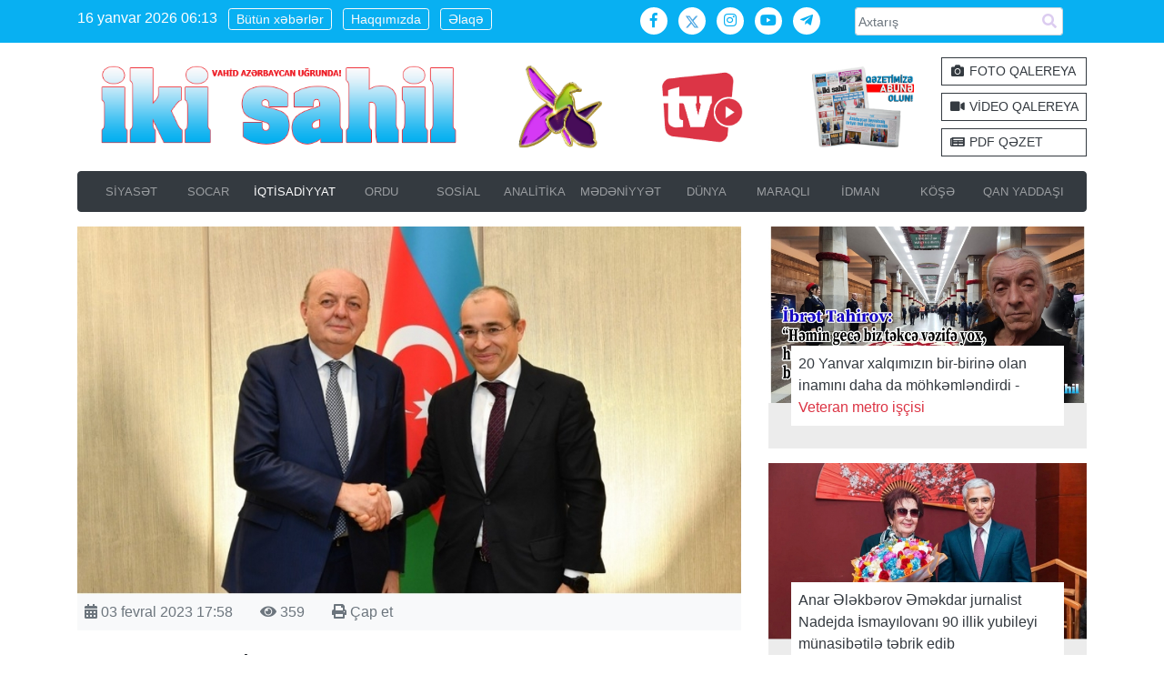

--- FILE ---
content_type: text/html; charset=utf-8
request_url: https://ikisahil.az/post/388603-azerbaycan-italiya-shirketlerini-biznes-sektorda-daha-feal-emekdashliga-devet-edib
body_size: 11302
content:

<!DOCTYPE html>
<html lang="az-AZ"  class="no-black-day ">
    <head>
        <meta charset="UTF-8" />
        <meta name="viewport" content="width=device-width, initial-scale=1">
        <link rel="profile" href="https://gmpg.org/xfn/11" />
        <title>Azərbaycan İtaliya şirkətlərini biznes sektorda daha fəal əməkdaşlığa dəvət edib  - "İki sahil"</title>
        <link rel="alternate" type="application/rss+xml" title="ikisahil.az" href="/rss" />
        
        
        <link rel="apple-touch-icon" sizes="180x180" href="/assets/img/favicon/apple-touch-icon.png">
        <link rel="icon" type="image/png" sizes="32x32" href="/assets/img/favicon/favicon-32x32.png">
        <link rel="icon" type="image/png" sizes="194x194" href="/assets/img/favicon/favicon-194x194.png">
        <link rel="icon" type="image/png" sizes="192x192" href="/assets/img/favicon/android-chrome-192x192.png">
        <link rel="icon" type="image/png" sizes="16x16" href="/assets/img/favicon/favicon-16x16.png">
        <link rel="manifest" href="/assets/img/favicon/site.webmanifest">
        <link rel="mask-icon" href="/assets/img/favicon/safari-pinned-tab.svg" color="#14aad6">
        <link rel="shortcut icon" href="/assets/img/favicon/favicon.ico">
        <meta name="msapplication-TileColor" content="#2d89ef">
        <meta name="msapplication-config" content="/assets/img/favicon/browserconfig.xml">
        <meta name="theme-color" content="#ffffff">
        
        
        <link rel="stylesheet" href="/assets/bootstrap/css/bootstrap.css">
    <link rel="stylesheet" href="/assets/fontawesome-5.3.1/css/all.min.css">
    <link rel="stylesheet" href="/assets/owl-carousel/assets/owl.carousel.min.css">
    <link rel="stylesheet" href="/assets/owl-carousel/assets/owl.theme.default.min.css">
    <link rel="stylesheet" href="/assets/zabuto/zabuto_calendar.css">
    <link rel="stylesheet" href="/assets/fotorama/fotorama.css">
    <link rel="stylesheet" href="/assets/theme.css?v1.2.8">
    
        
    <meta name="title" content="Azərbaycan İtaliya şirkətlərini biznes sektorda daha fəal əməkdaşlığa dəvət edib  - "İki sahil"">
    <meta name="description" content="Azərbaycan İtaliya şirkətlərini biznes sektorda daha fəal əməkdaşlığa dəvət edib ">
    <meta name="keywords" content="Qəzet, Siyasət, Analitika, Gündəm, Neft-Qaz, SOCAR, İqtisadiyyat, Mədəniyyət, İdman, Maraq, FOTO, Video, Xəbər, Köşə, Qan yaddaşı, Yazarlar, Sosial, Elm, Təhsil, Newspaper, PDF, Onlayn, Qarabağ, Şuşa">    <!-- Jetpack Open Graph Tags -->
    <meta property="og:type" content="article" />
    <meta property="og:title" content='Azərbaycan İtaliya şirkətlərini biznes sektorda daha fəal əməkdaşlığa dəvət edib ' />
    <meta property="og:description" content="Azərbaycan İtaliya şirkətlərini biznes sektorda daha fəal əməkdaşlığa dəvət edib " />
    <meta property="og:url" content="http://ikisahil.az/post/388603-azerbaycan-italiya-shirketlerini-biznes-sektorda-daha-feal-emekdashliga-devet-edib" />
    <meta property="og:site_name" content="ikisahil.az" />
    <meta property="og:image" content="http://ikisahil.az/photo/800x500_2/upload/2023/02/03/-33805671167543113654402817910661746.jpg" />
    <meta property="og:image:width" content="400" />
    <meta property="og:image:height" content="250" />
    <meta property="og:locale" content="az_AZ" />
    <!--
    <meta property="article:author" content="https://www.facebook.com/ikisahil" />
    <meta property="article:publisher" content="https://www.facebook.com/ikisahil" />-->    <meta property="twitter:card" content="summary_large_image">
    <meta property="twitter:url" content="http://ikisahil.az/post/388603-azerbaycan-italiya-shirketlerini-biznes-sektorda-daha-feal-emekdashliga-devet-edib">
    <meta property="twitter:title" content='Azərbaycan İtaliya şirkətlərini biznes sektorda daha fəal əməkdaşlığa dəvət edib  - "İki sahil"'>
    <meta property="twitter:description" content="">
    <meta property="twitter:image" content="http://ikisahil.az/photo/650x360_2/upload/2023/02/03/-33805671167543113654402817910661746.jpg">
    <link rel="canonical" href="https://ikisahil.az/post/388603-azerbaycan-italiya-shirketlerini-biznes-sektorda-daha-feal-emekdashliga-devet-edib" />    <meta property="og:locale" content="az_AZ" />
    
<script>
window.digitalks=window.digitalks||new function(){var t=this;t._e=[],t._c={},t.config=function(c){var i;t._c=c,t._c.script_id?((i=document.createElement("script")).src="//data.digitalks.az/v1/scripts/"+t._c.script_id+"/track.js?&cb="+Math.random(),i.async=!0,document.head.appendChild(i)):console.error("digitalks: script_id cannot be empty!")};["track","identify"].forEach(function(c){t[c]=function(){t._e.push([c].concat(Array.prototype.slice.call(arguments,0)))}})};
 
digitalks.config({
    script_id: "4361cf47-d356-409b-94dd-e83a1a3e9dda",
    page_url: location.href,
    referrer: document.referrer
})
</script>
<style></style>
    </head>
    <body class="no-black-day ">
    
   <!-- <div class="d-print-none" style="background: #ed1c24">
    <div class="container py-2">
    <img src="/qarabag_azerbaycandir.png" alt="Biz zəfər çalacağıq! Qarabağ bizimdir, Qarabağ Azərbaycandır!" class="w-100">
</div>
    </div> -->
    
    <div class="bg-info lighter d-print-none">
    <div class="container py-2">
        <div class="row">
            <div class="col-md-6 text-white  mb-3 mb-md-0 text-center text-md-left">
                <a class="d-md-inline-block mr-2 d-none " id="time">16 yanvar 2026 06:13</a>
                <a class="btn btn-sm btn-outline-light mr-2 line-height-1" href="/lent">Bütün xəbərlər</a>
                <a class="btn btn-sm btn-outline-light mr-2 line-height-1" href="/page/about">Haqqımızda</a>
                <a class="btn btn-sm btn-outline-light mr-2 line-height-1" href="/page/contact">Əlaqə</a>
            </div>
            <div class="col-md-3 mb-3 mb-md-0 text-center text-md-right">
                <a target="_blank" class="bg-white rounded-circle social-btn mr-2 text-info" href="https://facebook.com/ikisahil">
                    <i class="fab fa-fw fa-facebook-f"></i>
                </a>
                <a target="_blank" class="bg-white rounded-circle social-btn mr-2 text-info" href="https://twitter.com/ikisahilnews">
                    <img src="/assets/fontawesome-5.3.1/x-twitter.svg?v3"/>
                </a>
                <a target="_blank" class="bg-white rounded-circle social-btn mr-2 text-info" href="https://www.instagram.com/ikisahil/">
                    <i class="fab fa-fw fa-instagram"></i>
                </a>
                <a target="_blank" class="bg-white rounded-circle social-btn mr-2 text-info" href="https://www.youtube.com/@ikisahiltv">
                    <i class="fab fa-fw fa-youtube"></i>
                </a> 
                <a target="_blank" class="bg-white rounded-circle social-btn mr-2 text-info" href="https://t.me/ikisahil">
                    <i class="fab fa-fw fa-telegram-plane"></i>
                </a> 
            </div>
            <div class="col-md-3">
            <form action="/search.php">
                <div id="custom-search-input">
                    <div class="input-group input-group-sm">
                        <input type="text" class="  search-query form-control" name="q" placeholder="Axtarış" />
                        <span class="input-group-btn">
                            <button class="btn btn-danger" type="submit">
                                <span class="fa fa-search"></span>
                            </button>
                        </span>
                    </div>
                </div>
            </form>
            </div>
        </div>
    </div>
</div>
<div class="no-black-day container">    <section id="header" class="no-black-day py-3">
        <div class="no-black-day row">
            <div class="col-7 col-md-5 d-md-flex align-items-center col-print-6">
                <a href="/home"><img src="/assets/img/loqo-2026.png?v1.0" class="img-fluid"></a>
            </div><div class="no-black-day col col-md d-md-flex align-items-center justify-content-center  d-print-none">
                <img src="/assets/img/xari-bulbul.png" class="no-black-day mx-auto" style="max-width: 100%; height: auto !important; max-height: 95px;"></a>
            </div>
<div class="col-md-2 d-md-flex align-items-center justify-content-center d-none d-md-flex d-print-none">
                <a target="_blank" href="https://www.youtube.com/@ikisahiltv">
                <img src="/assets/img/tv-red.jpg?v1.1" alt="ikisahil tv" class=" mr-4" style="max-width: 100%; height: auto !important; max-height: 95px;">
                </a>
            </div>
             <div class="no-black-day col col-md d-flex justify-content-center align-items-center d-print-none text-danger font-weight-bold  ">
             
              <a target="_blank" href="https://ikisahil.az/post/500460">
                <img src="/assets/img/pdf_abune.png" class="no-black-day mx-auto" style="max-width: 100%; height: auto !important; max-height: 95px;">
                </a> 
                
            </div> 
             
            <div class="col-md-2 d-md-flex align-items-center d-none d-md-flex d-print-none">
               <div>
               <a class="btn btn-sm btn-outline-dark rounded-0 btn-block mb-2 text-left" href="/manset/photo">
                    <i class="fa fa-fw fa-camera"></i> FOTO QALEREYA
                </a>
                <a class="btn btn-sm btn-outline-dark rounded-0 btn-block mb-2 text-left"  href="/manset/video">
                    <i class="fa fa-fw fa-video"></i> VİDEO QALEREYA
                </a>
                <a class="btn btn-sm btn-outline-dark rounded-0 btn-block text-left"  target="_blank" href="https://pdf.ikisahil.az/">
                    <i class="fa fa-fw fa-newspaper"></i> PDF QƏZET
                </a>
                </div>
            </div>
            
        </div>
    </section>


<nav class="navbar navbar-expand-lg navbar-dark bg-dark rounded py-lg-0 border border-dark d-print-none">
        <button class="navbar-toggler" type="button" data-toggle="collapse" data-target="#categoryMenu"
                aria-controls="categoryMenu" aria-expanded="false" aria-label="Toggle navigation">
            <span class="navbar-toggler-icon"></span>
        </button>
        <div class="d-block d-lg-none">
        <a href="/archive" class="font-weight-bold text-white">PDF Qəzet</a>
</div>

        <div class="collapse navbar-collapse" id="categoryMenu">
            <ul class="navbar-nav mr-auto mt-2 mt-lg-0 text-uppercase small  w-100 nav-justified">
            <li class="nav-item  py-lg-1  ">
                    <a class="nav-link " href="/cat/siyaset"  >
                        SİYASƏT
                    </a></li><li class="nav-item  py-lg-1  ">
                    <a class="nav-link " href="/cat/socar"  >
                        SOCAR
                    </a></li><li class="nav-item  py-lg-1  active">
                    <a class="nav-link " href="/cat/iqtisadiyyat"  >
                        İQTİSADİYYAT
                    </a></li><li class="nav-item  py-lg-1  ">
                    <a class="nav-link " href="/cat/ordu"  >
                        ORDU
                    </a></li><li class="nav-item  py-lg-1  ">
                    <a class="nav-link " href="/cat/sosial"  >
                        SOSİAL
                    </a></li><li class="nav-item  py-lg-1  ">
                    <a class="nav-link " href="/cat/analitika"  >
                        ANALİTİKA
                    </a></li><li class="nav-item  py-lg-1  ">
                    <a class="nav-link " href="/cat/medeniyyet"  >
                        MƏDƏNİYYƏT
                    </a></li><li class="nav-item  py-lg-1  ">
                    <a class="nav-link " href="/cat/dunya"  >
                        DÜNYA
                    </a></li><li class="nav-item  py-lg-1  ">
                    <a class="nav-link " href="/cat/maraqli"  >
                        MARAQLI
                    </a></li><li class="nav-item  py-lg-1  ">
                    <a class="nav-link " href="/cat/idman"  >
                        İDMAN
                    </a></li><li class="nav-item  py-lg-1  ">
                    <a class="nav-link " href="/cat/koshe"  >
                        KÖŞƏ
                    </a></li><li class="nav-item  py-lg-1  ">
                    <a class="nav-link " href="/cat/qanyaddashi"  >
                        QAN YADDAŞI
                    </a></li>
            </ul>
        </div>
    </nav>
</div>
    
    <div class="container mt-3">
        <div class="row">
            <div class="col-md-8 col-print-12">
                <section>
                <div class="featured-image">
                        <img src="/photo/975x540_2/upload/2023/02/03/-33805671167543113654402817910661746.jpg" class="img-fluid" alt="azerbaycan-italiya-shirketlerini-biznes-sektorda-daha-feal-emekdashliga-devet-edib">
                    </div>
                    <div class="bg-light p-2 text-secondary">
                        <div class="row">
                            <div class="col-auto">
                            <i class="fa fa-calendar-alt"></i> 03 fevral 2023 17:58 
                            </div>
                            <div class="col-auto">
                            <i class="fa fa-eye"></i> 359  
                            </div>
                            <div class="col-auto text-right d-print-none">
                            <a class="text-secondary" href="javascript: window.print();"><i class="fa fa-print"></i> Çap et  </a>
                            </div>
                        </div>
                    </div>
                    <h2 class="my-4">
                        Azərbaycan İtaliya şirkətlərini biznes sektorda daha fəal əməkdaşlığa dəvət edib 
                        
                    </h2>
    <div class="alert alert-danger fixed-bottom d-print-none  mx-auto" id="adminZone" style="display: none; width: 200px;" role="alert">
    
    <button type="button" class="close" data-dismiss="alert" aria-label="bağla">
    <span aria-hidden="true">&times;</span>
  </button>
  <div class="contents"></div>
    </div>
 <script>
window.currentPostId =  388603; 
</script> 
    
                    <div class="content lead font-weight-normal">
                        <p>Azərbaycan İtaliya şirkətlərini biznes sektorunda daha fəal əməkdaşlığa dəvət edib.</p><p>Bu barədə&nbsp;<strong>&ldquo;İki sahil&rdquo;ə</strong>&nbsp;İqtisadiyyat Nazirliyindən bildirilib.</p><p>İqtisadiyyat naziri Mikayıl Cabbarov Cənub Qaz Dəhlizi Məşvərət Şurası &ccedil;ər&ccedil;ivəsində nazirlərin 9-cu toplantısında iştirak etmək &uuml;&ccedil;&uuml;n &ouml;lkəmizdə səfərdə olan İtaliyanın ətraf m&uuml;hit və enerji təhl&uuml;kəsizliyi naziri Gilberto Piketto Fratin ilə g&ouml;r&uuml;ş&uuml;b.</p><p>İqtisadiyyat naziri &ouml;lkələr arasında əlaqələrin uğurlu inkişafını, d&ouml;vlət baş&ccedil;ılarının səfərlərinin, aparılan danışıqların tərəfdaşlığın g&uuml;cləndirilməsində m&uuml;h&uuml;m rolunu vurğulayıb. Qeyd edilib ki, İtaliya Azərbaycanın əsas ticarət tərəfdaşlarındandır və iqtisadi-ticarət əməkdaşlığı genişlənir. Bildirilib ki, qarşılıqlı investisiya fəaliyyətinin g&uuml;cləndirilməsi ikitərəfli m&uuml;nasibətlərin əsas hədəflərindəndir.</p><p>G&ouml;r&uuml;şdə Azərbaycanın əlverişli biznes və investisiya m&uuml;hiti barədə məlumat verilib.</p><p>Tərəflər iqtisadi əlaqələrin inkişaf perspektivləri, energetika sahəsində əməkdaşlıq, qarşılıqlı investisiyaların təşviqi, işğaldan azad edilmiş ərazilərimizdə İtaliya şirkətlərinin fəaliyyəti barədə fikir m&uuml;badiləsi aparıblar.</p>

                      
                        
                        <style>
                        blockquote {
    float: right;
    display: inline-block;
    margin: 10px 30px;
    padding: 25px 15px;
    background: #eeeeee;
    border-left: 5px solid #aaa;
    border-right: 5px solid #aaa;
    font-style: italic;
}

table{
width: 100% !important;
}

.content img{
max-width: 100%;
height: auto !important;
}
</style>
                        <div class="clearfix"></div>
                    </div>  

               
<div class="sharing my-2 row no-gutters d-print-none">
                        <div class="col-md-3">
                        <a  target="_blank" class="btn btn-block btn-success rounded-0" href="https://wa.me/?text=Azərbaycan İtaliya şirkətlərini biznes sektorda daha fəal əməkdaşlığa dəvət edib  http://ikisahil.az/post/388603-share">
                            <i class="fab fa-whatsapp"></i> Whatsappla göndər
                        </a>
                        </div>
                        <div class="col-md-3">
                        <a  target="_blank" class="btn btn-block btn-info rounded-0" href="https://t.me/share/url?url=http://ikisahil.az/post/388603-share&text=Azərbaycan İtaliya şirkətlərini biznes sektorda daha fəal əməkdaşlığa dəvət edib ">
                            <i class="fab fa-telegram-plane"></i> Teleqramla göndər
                        </a>
                        </div>
                        <div class="col-md-3">
                        <a  target="_blank" class="btn btn-block btn-primary rounded-0" href="https://www.facebook.com/sharer/sharer.php?u=http://ikisahil.az/post/388603-share" data-url="http://ikisahil.az/post/388603-share">
                            <i class="fab fa-facebook"></i> Facebookda paylaş
                        </a>
                        </div>
                        <div class="col-md-3">
                        <a  target="_blank" class="btn btn-block btn-info rounded-0" href="https://twitter.com/intent/tweet?text=Azərbaycan İtaliya şirkətlərini biznes sektorda daha fəal əməkdaşlığa dəvət edib http://ikisahil.az/post/388603-share">
                            <i class="fab fa-twitter"></i> Twitterdə paylaş
                        </a>
                        </div>
                        
                    </div>
<div class="d-none d-sm-block">
<!-- ikisahil.com-ikisahil 728x90 728x90 -->
<script async src="//code.ainsyndication.com/js/ainsyndication.js"></script>
<ins class="ainsyndication" style="display:block; width: 728px; height: 90px;" data-ad-client="5173" data-ad-slot="4171"></ins>
<script>(ainsyndication = window.ainsyndication || []).push({});</script>
<!-- ikisahil.com-ikisahil 728x90 728x90 --> 
</div>

<div class="d-block d-sm-none">
<!-- ikisahil.com-ikisahil 300x250 300x250 -->
<script async src="//code.ainsyndication.com/js/ainsyndication.js"></script>
<ins class="ainsyndication" style="display:block; width: 300px; height: 250px;" data-ad-client="5173" data-ad-slot="4172"></ins>
<script>(ainsyndication = window.ainsyndication || []).push({});</script>
<!-- ikisahil.com-ikisahil 300x250 300x250 -->
</div>
</section>

                <section id="new_block_2" class="mt-3 d-print-none">
                    <div class="row">
                        <div class="col-md-12">
                            <div class="border-bottom border-2 border-danger mb-3">
                                <h3 class="d-inline-block border-2 border-bottom border-danger mb-0">
                                    Bölmədən digər xəbərlər
                                </h3>
                            </div>
                       <div class="row">
                            <div class="col-md-4 mb-3">
                                <a href="/post/624873-mecnun-memmedov-israilde-sea-the-future-ii-mavi-qida-tehlukesizliyi-qlobal-sammiti-cherchivesinde-kechirilen-nazirler-panelinde-chixish-edib" class="position-relative mb-2 d-block">
                                <img src="/photo/650x360_2/upload/2026/01/15/-601ac804176848003198243328110638135.png" class="img-fluid">
                                <span class="d-block position-absolute text-white" style="left:10%; top: 10%; z-index: 100">
                                    
                                    
                                </span>
                                </a>
                                <a class="text-secondary" href="/post/624873-mecnun-memmedov-israilde-sea-the-future-ii-mavi-qida-tehlukesizliyi-qlobal-sammiti-cherchivesinde-kechirilen-nazirler-panelinde-chixish-edib" title="Məcnun Məmmədov İsraildə “Sea the future: II Mavi Qida Təhlükəsizliyi Qlobal Sammiti” çərçivəsində keçirilən Nazirlər Panelində çıxış edib" style="font-size: 17px;">
                                    Məcnun Məmmədov İsraildə “Sea the future: II Mavi Qida Təhlükəsizliyi Qlobal Sammiti” çərçivəsində keçirilən Nazirlər Panelində çıxış edib 
                                </a><br>
                                <small class="text-secondary"><i class="fa fa-calendar-alt"></i> 15 yanvar 2026 16:25</small>
                            </div>
                            <div class="col-md-4 mb-3">
                                <a href="/post/624872-nazir-mecnun-memmedov-qana-respublikasinin-baliqchiliq-ve-akvakulturanin-inkishafi-naziri-emeliya-arturla-gorushub" class="position-relative mb-2 d-block">
                                <img src="/photo/650x360_2/upload/2026/01/15/-978d7667176847987477336874510237346.png" class="img-fluid">
                                <span class="d-block position-absolute text-white" style="left:10%; top: 10%; z-index: 100">
                                    
                                    
                                </span>
                                </a>
                                <a class="text-secondary" href="/post/624872-nazir-mecnun-memmedov-qana-respublikasinin-baliqchiliq-ve-akvakulturanin-inkishafi-naziri-emeliya-arturla-gorushub" title="Nazir Məcnun Məmmədov Qana Respublikasının balıqçılıq və akvakulturanın inkişafı naziri Emeliya Arturla görüşüb" style="font-size: 17px;">
                                    Nazir Məcnun Məmmədov Qana Respublikasının balıqçılıq və akvakulturanın inkişafı naziri Emeliya Arturla görüşüb 
                                </a><br>
                                <small class="text-secondary"><i class="fa fa-calendar-alt"></i> 15 yanvar 2026 16:23</small>
                            </div>
                            <div class="col-md-4 mb-3">
                                <a href="/post/624870-350-sahibkarin-mehsul-ve-xidmetlerinin-satishina-destek-gosterilib" class="position-relative mb-2 d-block">
                                <img src="/photo/650x360_2/upload/2026/01/15/-a9b94e2e176847969525751385810128374.jpg" class="img-fluid">
                                <span class="d-block position-absolute text-white" style="left:10%; top: 10%; z-index: 100">
                                    
                                    
                                </span>
                                </a>
                                <a class="text-secondary" href="/post/624870-350-sahibkarin-mehsul-ve-xidmetlerinin-satishina-destek-gosterilib" title="350 sahibkarın məhsul və xidmətlərinin satışına dəstək göstərilib" style="font-size: 17px;">
                                    350 sahibkarın məhsul və xidmətlərinin satışına dəstək göstərilib 
                                </a><br>
                                <small class="text-secondary"><i class="fa fa-calendar-alt"></i> 15 yanvar 2026 16:19</small>
                            </div>
                            <div class="col-md-4 mb-3">
                                <a href="/post/624863-enerji-effektivliyi-informasiya-sisteminin-yaradilmasi-tesdiq-edilib" class="position-relative mb-2 d-block">
                                <img src="/photo/650x360_2/upload/2025/02/09/-c12706a7173910046228273234010724618.jpg" class="img-fluid">
                                <span class="d-block position-absolute text-white" style="left:10%; top: 10%; z-index: 100">
                                    
                                    
                                </span>
                                </a>
                                <a class="text-secondary" href="/post/624863-enerji-effektivliyi-informasiya-sisteminin-yaradilmasi-tesdiq-edilib" title="Enerji Effektivliyi İnformasiya Sisteminin yaradılması təsdiq edilib" style="font-size: 17px;">
                                    Enerji Effektivliyi İnformasiya Sisteminin yaradılması təsdiq edilib 
                                </a><br>
                                <small class="text-secondary"><i class="fa fa-calendar-alt"></i> 15 yanvar 2026 15:34</small>
                            </div>
                            <div class="col-md-4 mb-3">
                                <a href="/post/624859-her-gun-bakidan-qebeleye-ve-eks-istiqamete-hereket-etmek-mumkundur" class="position-relative mb-2 d-block">
                                <img src="/photo/650x360_2/upload/2026/01/15/-9c509b71176847590928427839010663514.jpg" class="img-fluid">
                                <span class="d-block position-absolute text-white" style="left:10%; top: 10%; z-index: 100">
                                    
                                    
                                </span>
                                </a>
                                <a class="text-secondary" href="/post/624859-her-gun-bakidan-qebeleye-ve-eks-istiqamete-hereket-etmek-mumkundur" title="Hər gün Bakıdan-Qəbələyə və əks istiqamətə hərəkət etmək mümkündür" style="font-size: 17px;">
                                    Hər gün Bakıdan-Qəbələyə və əks istiqamətə hərəkət etmək mümkündür 
                                </a><br>
                                <small class="text-secondary"><i class="fa fa-calendar-alt"></i> 15 yanvar 2026 15:18</small>
                            </div>
                            <div class="col-md-4 mb-3">
                                <a href="/post/624813-dsmf-nin-sedri-orta-ayliq-pensiya-543-manata-yukselib" class="position-relative mb-2 d-block">
                                <img src="/photo/650x360_2/upload/2026/01/15/-816a6db4176846594616905764610857473.jpg" class="img-fluid">
                                <span class="d-block position-absolute text-white" style="left:10%; top: 10%; z-index: 100">
                                    
                                    
                                </span>
                                </a>
                                <a class="text-secondary" href="/post/624813-dsmf-nin-sedri-orta-ayliq-pensiya-543-manata-yukselib" title="DSMF-nin sədri: Orta aylıq pensiya 543 manata yüksəlib" style="font-size: 17px;">
                                    DSMF-nin sədri: Orta aylıq pensiya 543 manata yüksəlib 
                                </a><br>
                                <small class="text-secondary"><i class="fa fa-calendar-alt"></i> 15 yanvar 2026 12:31</small>
                            </div>   </div><!-- row -->  
                    </div>
                </div>

            </section>
        </div>
        
        <div class="col-md-4 d-print-none">
        <!-- <div class="border-bottom border-2 border-danger mb-3">
                    <h3 class="d-inline-block border-2 border-bottom border-danger mb-0">
                   Redaktorun seçimi
                   </h3>
                </div>--> 
        <div class="position-relative bg-light darker mb-3">
            <a href="/post/624898-20-yanvar-xalqimizin-bir-birine-olan-inamini-daha-da-mohkemlendirdi-veteran-metro-ishchisi">
            <img src="/photo/650x360_2/upload/2026/01/15/-46123e47176848552293114138910035703.jpg" class="img-fluid">
            </a>
            <div class="position-relative bg-light darker" style="height: 50px;">
            <a  href="/post/624898-20-yanvar-xalqimizin-bir-birine-olan-inamini-daha-da-mohkemlendirdi-veteran-metro-ishchisi"
             class="d-block bg-white position-absolute p-2 text-dark" 
            style="bottom: 25px; left: 25px; right: 25px; min-height: 50px;">
            20 Yanvar xalqımızın bir-birinə olan inamını daha da möhkəmləndirdi -  <span class="text-danger">Veteran metro işçisi</span> 
            </a>
            </div>
        </div>
        
        <div class="position-relative bg-light darker mb-3">
            <a href="/post/624733-anar-elekberov-emekdar-jurnalist-nadejda-ismayilovani-90-illik-yubileyi-munasibetile-tebrik-edib">
            <img src="/photo/650x360_2/upload/2026/01/14/-570320a4176841110289267836010928377.jpg" class="img-fluid">
            </a>
            <div class="position-relative bg-light darker" style="height: 50px;">
            <a  href="/post/624733-anar-elekberov-emekdar-jurnalist-nadejda-ismayilovani-90-illik-yubileyi-munasibetile-tebrik-edib"
             class="d-block bg-white position-absolute p-2 text-dark" 
            style="bottom: 25px; left: 25px; right: 25px; min-height: 50px;">
            Anar Ələkbərov Əməkdar jurnalist Nadejda İsmayılovanı 90 illik yubileyi münasibətilə təbrik edib  
            </a>
            </div>
        </div>
        
        <div class="position-relative bg-light darker mb-3">
            <a href="/post/624599-qrip-sos-u-ehtiyatli-olun">
            <img src="/photo/650x360_2/upload/2026/01/14/-39dd987a176838092984735458110021877.jpg" class="img-fluid">
            </a>
            <div class="position-relative bg-light darker" style="height: 50px;">
            <a  href="/post/624599-qrip-sos-u-ehtiyatli-olun"
             class="d-block bg-white position-absolute p-2 text-dark" 
            style="bottom: 25px; left: 25px; right: 25px; min-height: 50px;">
            Qrip SOS-u! -  <span class="text-danger">EHTİYATLI OLUN! </span> 
            </a>
            </div>
        </div>
        
        <div class="position-relative bg-light darker mb-3">
            <a href="/post/624594-sabah-azerbaycanda-hava-nece-olacaq">
            <img src="/photo/650x360_2/upload/2025/12/05/-b6417f11176494239869134087310707477.jpeg" class="img-fluid">
            </a>
            <div class="position-relative bg-light darker" style="height: 50px;">
            <a  href="/post/624594-sabah-azerbaycanda-hava-nece-olacaq"
             class="d-block bg-white position-absolute p-2 text-dark" 
            style="bottom: 25px; left: 25px; right: 25px; min-height: 50px;">
            Sabah Azərbaycanda hava necə olacaq?  
            </a>
            </div>
        </div>
        
        <div class="position-relative bg-light darker mb-3">
            <a href="/post/624577-neft-tariximiz-gorkemli-neftchiler-socar-dan-yeni-layihevideo">
            <img src="/photo/650x360_2/upload/2026/01/14/-3f9e3767176837417755087155210437707.jpg" class="img-fluid">
            </a>
            <div class="position-relative bg-light darker" style="height: 50px;">
            <a  href="/post/624577-neft-tariximiz-gorkemli-neftchiler-socar-dan-yeni-layihevideo"
             class="d-block bg-white position-absolute p-2 text-dark" 
            style="bottom: 25px; left: 25px; right: 25px; min-height: 50px;">
            “Neft Tariximiz: Görkəmli Neftçilər” -  <span class="text-danger">SOCAR-dan yeni layihə/VİDEO</span> 
            </a>
            </div>
        </div>
        
            
                <div class="news-block-1">
                    <div class="bg-danger text-center p-3 text-white font-weight-bold">
                        ƏN ÇOX OXUNANLAR
                    </div>
                       
                    <div class="bg-dark darker px-3 py-2">
                        <div class="row">
                            
                            <div class="col-sm-6">
                                <a  class="text-white" href="/post/624260-enerji-potensialimizin-guclenmesinde-yeni-addim">
                                <img src="/photo/650x360_2/upload/2023/12/27/-f31b2046170368950544165665910078360.jpg" class="img-fluid rounded rounded-more">
                                </a>
                            </div>
                            <div class="col-sm-6">
                                <a  class="text-white line-height-1" href="/post/624260-enerji-potensialimizin-guclenmesinde-yeni-addim">
                                Enerji potensialımızın güclənməsində yeni addım 
                                </a>
                            </div>
                        </div>
                    </div>
                    
                                   
                    <div class="bg-dark lighter px-3 py-2">
                        <div class="row">
                            
                            <div class="col-sm-6">
                                <a  class="text-white" href="/post/623913-azerbaycan-ve-amerika-birleshmish-shtatlari-arasinda-elaqeler-chox-praktik-ve-neticeye-hesablanmish-istiqametde-cereyan-edir">
                                <img src="/photo/650x360_2/upload/2025/06/04/-ec1f7645174902011587427931810468333.jpg" class="img-fluid rounded rounded-more">
                                </a>
                            </div>
                            <div class="col-sm-6">
                                <a  class="text-white line-height-1" href="/post/623913-azerbaycan-ve-amerika-birleshmish-shtatlari-arasinda-elaqeler-chox-praktik-ve-neticeye-hesablanmish-istiqametde-cereyan-edir">
                                Azərbaycan və Amerika Birləşmiş Ştatları arasında əlaqələr çox praktik və nəticəyə hesablanmış istiqamətdə cərəyan edir 
                                </a>
                            </div>
                        </div>
                    </div>
                    
                                   
                    <div class="bg-dark darker px-3 py-2">
                        <div class="row">
                            
                            <div class="col-sm-6">
                                <a  class="text-white" href="/post/623823-yeni-dovrun-strateji-realliqlari-azerbaycanin-sosial-iqtisadi-yukselishini-ve-siyasi-nufuzunun-artmasini-gosterir">
                                <img src="/photo/650x360_2/upload/2024/11/15/-265c2b6a173166765989934246310669793.jpg" class="img-fluid rounded rounded-more">
                                </a>
                            </div>
                            <div class="col-sm-6">
                                <a  class="text-white line-height-1" href="/post/623823-yeni-dovrun-strateji-realliqlari-azerbaycanin-sosial-iqtisadi-yukselishini-ve-siyasi-nufuzunun-artmasini-gosterir">
                                Yeni dövrün strateji reallıqları Azərbaycanın sosial-iqtisadi yüksəlişini və siyasi nüfuzunun artmasını göstərir 
                                </a>
                            </div>
                        </div>
                    </div>
                    
                                   
                    <div class="bg-dark lighter px-3 py-2">
                        <div class="row">
                            
                            <div class="col-sm-6">
                                <a  class="text-white" href="/post/624178-ertugrul-gazi-turbesi-oten-il-3-milyona-yaxin-ziyaretchi-qebul-edib">
                                <img src="/photo/650x360_2/upload/2026/01/12/-d2e9dd9d176817515489338479210941453.jpg" class="img-fluid rounded rounded-more">
                                </a>
                            </div>
                            <div class="col-sm-6">
                                <a  class="text-white line-height-1" href="/post/624178-ertugrul-gazi-turbesi-oten-il-3-milyona-yaxin-ziyaretchi-qebul-edib">
                                Ertuğrul Gazi Türbəsi ötən il 3 milyona yaxın ziyarətçi qəbul edib 
                                </a>
                            </div>
                        </div>
                    </div>
                    
                                   
                    <div class="bg-dark darker px-3 py-2">
                        <div class="row">
                            
                            <div class="col-sm-6">
                                <a  class="text-white" href="/post/623860-azerbaycanabsh-munasibetleri-enerji-tehlukesizliyi-ve-geosiyasi-maraqlar-fonunda-2025-ci-ilin-tarixi-merhelesi-2">
                                <img src="/photo/650x360_2/upload/2022/12/29/-2b16a44b167232481223333441310971777.jpg" class="img-fluid rounded rounded-more">
                                </a>
                            </div>
                            <div class="col-sm-6">
                                <a  class="text-white line-height-1" href="/post/623860-azerbaycanabsh-munasibetleri-enerji-tehlukesizliyi-ve-geosiyasi-maraqlar-fonunda-2025-ci-ilin-tarixi-merhelesi-2">
                                Azərbaycan–ABŞ münasibətləri:  <span class="text-danger">Enerji təhlükəsizliyi və geosiyasi maraqlar fonunda 2025-ci ilin tarixi mərhələsi</span>
                                </a>
                            </div>
                        </div>
                    </div>
                    
                                   </div>  
</div></div></div></div><script type="application/ld+json">{
    "@context": "http:\/\/schema.org\/",
    "@type": "NewsArticle",
    "mainEntityOfPage": {
        "@type": "WebPage",
        "@id": "https:\/\/google.com\/article"
    },
    "headline": "Az\u0259rbaycan \u0130taliya \u015firk\u0259tl\u0259rini biznes sektorda daha f\u0259al \u0259m\u0259kda\u015fl\u0131\u011fa d\u0259v\u0259t edib ",
    "image": [
        "http:\/\/ikisahil.az\/photo\/975x540_2\/upload\/2023\/02\/03\/-33805671167543113654402817910661746.jpg"
    ],
    "author": {
        "@type": "Person",
        "name": "\u0130ki Sahil"
    },
    "publisher": {
        "@type": "Organization",
        "name": "\u0130ki Sahil",
        "logo": {
            "@type": "ImageObject",
            "url": "http:\/\/ikisahil.az\/assets\/img\/logo.png"
        }
    },
    "datePublished": "2023-02-03 17:58",
    "dateModified": "2023-02-03 17:58",
    "description": ""
}</script>
<section id="footer" class="bg-dark darker p-3 mt-4 d-print-none">
    <div class="container">
        <section id="partner">            <div class="owl-carousel" id="partners">
                <a href="http://heydaraliyevcenter.az/#2_HeyderEliyev" target="_blank">
                    <img src="/upload/2018/12/29/1546084970_6048395.gif" alt="Heydər Əliyev "
                         style="vertical-align:top;margin-right:3px"/>
                </a>
                <a href="http://president.az/" target="_blank">
                    <img src="/upload/2018/12/29/1546085652_7245937.gif" alt="Ilham Əliyev"
                         style="vertical-align:top;margin-right:3px"/>
                </a>
                <a href="http://www.mehriban-aliyeva.org/" target="_blank">
                    <img src="/upload/2018/12/29/1546085685_3089161.jpg" alt="Mehriban Əliyeva"
                         style="vertical-align:top;margin-right:3px"/>
                </a>
                <a href="http://www.heydar-aliyev-foundation.org/az" target="_blank">
                    <img src="/upload/2018/12/29/1546085705_8435010.gif" alt="Heydər Əliyev fondu"
                         style="vertical-align:top;margin-right:3px"/>
                </a>
                <a href="http://www.yap.org.az/az/" target="_blank">
                    <img src="/upload/2018/12/29/1546085875_2593427.gif" alt="YAP"
                         style="vertical-align:top;margin-right:3px"/>
                </a>
                <a href="http://socar.az/socar/az/home/" target="_blank">
                    <img src="/upload/2018/12/29/1546085900_7905772.jpg" alt="SOCAR"
                         style="vertical-align:top;margin-right:3px"/>
                </a>
                <a href="http://azertag.az/" target="_blank">
                    <img src="/upload/azertag.jpg?v2" alt="azertag.az"
                         style="vertical-align:top;margin-right:3px"/>
                </a>
                <a href="http://www.milli.az/" target="_blank">
                    <img src="/upload/2018/12/30/1546202025_6866068.jpg" alt="milli.az"
                         style="vertical-align:top;margin-right:3px"/>
                </a>
                <a href="http://www.virtualkarabakh.az/" target="_blank">
                    <img src="/upload/2018/12/30/1546202099_5842743.jpg" alt="virtualkarabakh.az"
                         style="vertical-align:top;margin-right:3px"/>
                </a>
                <a href="http://www.sesqazeti.az" target="_blank">
                    <img src="/upload/2018/12/30/1546202164_8903979.jpg" alt="sesqazeti.az"
                         style="vertical-align:top;margin-right:3px"/>
                </a>
                <a href="http://www.yeniazerbaycan.com" target="_blank">
                    <img src="/upload/2018/12/30/1546202191_5582065.jpg" alt="yeniazerbaycan.com"
                         style="vertical-align:top;margin-right:3px"/>
                </a>
                <a href="https://trend.az" target="_blank">
                    <img src="/upload/2020/10/27/-08fc80de160378316061241339610971460.jpg" alt="trend.az"
                         style="vertical-align:top;margin-right:3px"/>
                </a>
                <a href="https://media.gov.az" target="_blank">
                    <img src="/upload/media.jpeg" alt="media.gov.az"
                         style="vertical-align:top;margin-right:3px"/>
                </a>
            </div>        </section>
        <hr>
        <section>
        <div class="row">
        <div class="col-md-6 text-secondary small">
        Copyright © 2001 - 2026 iki sahil, Bütün hüquqlar qorunur. Saytdakı materialların istifadəsi zamanı istinad edilməsi vacibdir. 
Məlumat internet səhifələrində istifadə edildikdə hiperlink vasitəsi ilə istinad mütləqdir.
<br> Code by <a target="_blank" href="http://azinweb.net/">AzInWEB</a> 
 <!--LiveInternet counter--><script type="text/javascript">
document.write("<a href='//www.liveinternet.ru/click' "+
"target=_blank><img src='//counter.yadro.ru/hit?t45.5;r"+
escape(document.referrer)+((typeof(screen)=="undefined")?"":
";s"+screen.width+"*"+screen.height+"*"+(screen.colorDepth?
screen.colorDepth:screen.pixelDepth))+";u"+escape(document.URL)+
";h"+escape(document.title.substring(0,150))+";"+Math.random()+
"' alt='' title='LiveInternet' "+
"border='0' width='31' height='31'><\/a>")
</script><!--/LiveInternet--> 
        </div>
        <div class="col-md-6 text-light small text-center text-md-right">
            
                <a class="text-white" href="/lent">Bütün xəbərlər</a> |
                <a class="text-white" href="/page/about">Haqqımızda</a> |
                <a class="text-white" href="/page/contact">Əlaqə</a>
                
                
                <br>
                <br>
                <div class="font-weight-bold "> 
                <a class="text-white mr-1" href="/cat/yashil-dunya-namine-hemreylik-ili">2024 - Yaşıl dünya naminə həmrəylik ili</a> |
                <a class="text-white mx-1" href="/cat/cop29">COP29</a> |
                <a class="text-white ml-1" href="/cat/heyderaliyev100">HEYDƏR ƏLİYEV - 100</a> 
                </div>
        </div>
         
        </div>
        </div>
        </section>
    </div>
</section><div class="scroll-top-wrapper d-print-none ">
  <span class="scroll-top-inner">
    <i class="fa fa-2x fa-arrow-circle-up"></i>
  </span>
</div>
<script src="https://code.jquery.com/jquery-3.3.1.min.js"></script>
<script src="https://cdnjs.cloudflare.com/ajax/libs/popper.js/1.14.3/umd/popper.min.js"
        integrity="sha384-ZMP7rVo3mIykV+2+9J3UJ46jBk0WLaUAdn689aCwoqbBJiSnjAK/l8WvCWPIPm49"
        crossorigin="anonymous"></script>
<script src="/assets/bootstrap/js/bootstrap.min.js"></script>
<script src="/assets/owl-carousel/owl.carousel.min.js"></script>
<script src="/assets/zabuto/zabuto_calendar.min.js"></script><script src="/assets/fotorama/fotorama.js"></script><!-- Global site tag (gtag.js) - Google Analytics -->
<script async src="https://www.googletagmanager.com/gtag/js?id=UA-131493288-1"></script>
<script>
  window.dataLayer = window.dataLayer || [];
  function gtag(){dataLayer.push(arguments);}
  gtag("js", new Date());
  gtag("config", "UA-131493288-1");
</script><script>    function Date_toYMD(date) {
        let year, month, day;
        year = String(date.getFullYear());
        month = String(date.getMonth() + 1);
        if (month.length == 1) {
            month = "0" + month;
        }
        day = String(date.getDate());
        if (day.length == 1) {
            day = "0" + day;
        }
        return year + "-" + month + "-" + day;
    }
    
    function myDateFunction(id) {
        
        var date = $("#" + id).data("date");
        let final = Date_toYMD(new Date(date));
       location.href ="/date/"+final;
    }
    
    
    $(document).ready(function () {
        
        
        if($("#adminZone").length>0){
           
              $.ajax({
                        url: "/api/admin/post/get",
                        type: "get",
                        data: {
                            id: window.currentPostId
                        },
                        success: function (res) {
            
                            if (res.code === 200) { 
                                   $("#adminZone").show(); 
                                   $("#adminZone").find(".contents").html("<strong>Admin zone</strong><br><a href=\"/admin/post/"+res.data.id+"\" target=\"_blank\">Redaktə et</a>"); 
                            }
                        }
              }); 
        }
        if($("#newsCalendar").length>0){
        $("#newsCalendar").zabuto_calendar({
            cell_border: true,
            today: true,
            show_next: false,
            action: function () {
                return myDateFunction(this.id);
            },
            nav_icon: {
              prev: '<i class="fa fa-chevron-circle-left"></i>',
              next: '<i class="fa fa-chevron-circle-right"></i>'
            },
            language: "az"
        });      
        
        
        
        }
        
        $("#weather_list").on("change",function(e) {
            var data = $("#weather_list").find(":selected");
            $("#weather").find(".city").text(data.data("city"));
            $("#weather").find(".night").text(data.data("night"));
            $("#weather").find(".day").text(data.data("day"));
        });
        
         $("#weather_list").trigger("change");
         
        $("#currency_list").on("change",function(e) {
            var data = $("#currency_list").find(":selected");
            $("#currency").find(".name").text(data.data("name"));
            $("#currency").find(".azn").text(data.data("value"));
        });
        
         $("#currency_list").trigger("change");
        
        $("#partners").owlCarousel({
            loop: true,
            margin: 10,
            responsiveClass: true,
            responsive: {
                0: {
                    items: 1
                },
                300: {
                    items: 2
                },
                600: {
                    items: 4
                },
                1000: {
                    items: 8
                }
            },
            autoplay: true,
            autoplayTimeout: 1000,
            smartSpeed: 2000,
            fluidSpeed: 2000,
            autoplayHoverPause: true,
            nav: false,
            dots: false
        });        let featuredCarousel = $("#featured").owlCarousel({
            loop: true,
            margin: 0,
            responsiveClass: true,
            responsive: {
                0: {
                    items: 1
                }
            },
            autoplay: true,
            autoplayTimeout: 6000,
            autoplayHoverPause: true,
            nav: false,
            dots: true,
            dotsContainer: '#carousel-custom-dots'
        });        $(".owl-dot").click(function () {
            featuredCarousel.trigger("to.owl.carousel", [$(this).index(), 300]);
        });
        
        
        $(function(){
 
    $(document).on( "scroll", function(){
 
    if ($(window).scrollTop() > 100) {
$(".scroll-top-wrapper").addClass("show");
} else {
$(".scroll-top-wrapper").removeClass("show");
}
});
 
$(".scroll-top-wrapper").on("click", scrollToTop);
setInterval(function() {
  
    $("#time").load("/time.php"); 
},30000)
});
 
function 
scrollToTop() {
verticalOffset = typeof(verticalOffset) != "undefined" ? verticalOffset : 0;
element = $("body");
offset = element.offset();
offsetTop = offset.top;
$("html, body").animate({scrollTop: offsetTop}, 500, "linear");
}    })
</script><!-- Cloudflare Web Analytics -->
<script defer src='https://static.cloudflareinsights.com/beacon.min.js' data-cf-beacon='{"token": "93d8ba359d6b487db4a6340b44f345d9"}'></script>
<!-- End Cloudflare Web Analytics -->
<script defer src="https://static.cloudflareinsights.com/beacon.min.js/vcd15cbe7772f49c399c6a5babf22c1241717689176015" integrity="sha512-ZpsOmlRQV6y907TI0dKBHq9Md29nnaEIPlkf84rnaERnq6zvWvPUqr2ft8M1aS28oN72PdrCzSjY4U6VaAw1EQ==" data-cf-beacon='{"version":"2024.11.0","token":"175aaaa51f2b48f6add79023aaf36367","r":1,"server_timing":{"name":{"cfCacheStatus":true,"cfEdge":true,"cfExtPri":true,"cfL4":true,"cfOrigin":true,"cfSpeedBrain":true},"location_startswith":null}}' crossorigin="anonymous"></script>
</body>
</html>